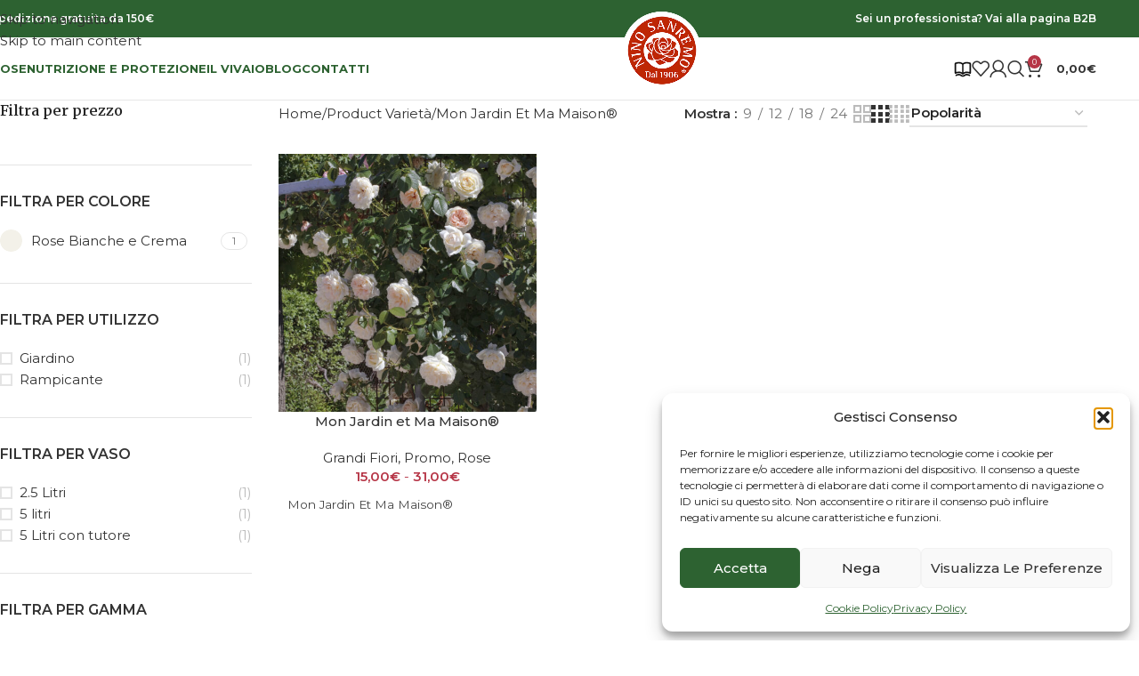

--- FILE ---
content_type: text/html; charset=utf-8
request_url: https://www.google.com/recaptcha/api2/anchor?ar=1&k=6LdwN4EUAAAAAE_aXATXelPKPdHiZygGNVVdPJH9&co=aHR0cHM6Ly93d3cubmlub3NhbnJlbW8uY29tOjQ0Mw..&hl=en&v=PoyoqOPhxBO7pBk68S4YbpHZ&size=invisible&anchor-ms=20000&execute-ms=30000&cb=35u256vpvj63
body_size: 48702
content:
<!DOCTYPE HTML><html dir="ltr" lang="en"><head><meta http-equiv="Content-Type" content="text/html; charset=UTF-8">
<meta http-equiv="X-UA-Compatible" content="IE=edge">
<title>reCAPTCHA</title>
<style type="text/css">
/* cyrillic-ext */
@font-face {
  font-family: 'Roboto';
  font-style: normal;
  font-weight: 400;
  font-stretch: 100%;
  src: url(//fonts.gstatic.com/s/roboto/v48/KFO7CnqEu92Fr1ME7kSn66aGLdTylUAMa3GUBHMdazTgWw.woff2) format('woff2');
  unicode-range: U+0460-052F, U+1C80-1C8A, U+20B4, U+2DE0-2DFF, U+A640-A69F, U+FE2E-FE2F;
}
/* cyrillic */
@font-face {
  font-family: 'Roboto';
  font-style: normal;
  font-weight: 400;
  font-stretch: 100%;
  src: url(//fonts.gstatic.com/s/roboto/v48/KFO7CnqEu92Fr1ME7kSn66aGLdTylUAMa3iUBHMdazTgWw.woff2) format('woff2');
  unicode-range: U+0301, U+0400-045F, U+0490-0491, U+04B0-04B1, U+2116;
}
/* greek-ext */
@font-face {
  font-family: 'Roboto';
  font-style: normal;
  font-weight: 400;
  font-stretch: 100%;
  src: url(//fonts.gstatic.com/s/roboto/v48/KFO7CnqEu92Fr1ME7kSn66aGLdTylUAMa3CUBHMdazTgWw.woff2) format('woff2');
  unicode-range: U+1F00-1FFF;
}
/* greek */
@font-face {
  font-family: 'Roboto';
  font-style: normal;
  font-weight: 400;
  font-stretch: 100%;
  src: url(//fonts.gstatic.com/s/roboto/v48/KFO7CnqEu92Fr1ME7kSn66aGLdTylUAMa3-UBHMdazTgWw.woff2) format('woff2');
  unicode-range: U+0370-0377, U+037A-037F, U+0384-038A, U+038C, U+038E-03A1, U+03A3-03FF;
}
/* math */
@font-face {
  font-family: 'Roboto';
  font-style: normal;
  font-weight: 400;
  font-stretch: 100%;
  src: url(//fonts.gstatic.com/s/roboto/v48/KFO7CnqEu92Fr1ME7kSn66aGLdTylUAMawCUBHMdazTgWw.woff2) format('woff2');
  unicode-range: U+0302-0303, U+0305, U+0307-0308, U+0310, U+0312, U+0315, U+031A, U+0326-0327, U+032C, U+032F-0330, U+0332-0333, U+0338, U+033A, U+0346, U+034D, U+0391-03A1, U+03A3-03A9, U+03B1-03C9, U+03D1, U+03D5-03D6, U+03F0-03F1, U+03F4-03F5, U+2016-2017, U+2034-2038, U+203C, U+2040, U+2043, U+2047, U+2050, U+2057, U+205F, U+2070-2071, U+2074-208E, U+2090-209C, U+20D0-20DC, U+20E1, U+20E5-20EF, U+2100-2112, U+2114-2115, U+2117-2121, U+2123-214F, U+2190, U+2192, U+2194-21AE, U+21B0-21E5, U+21F1-21F2, U+21F4-2211, U+2213-2214, U+2216-22FF, U+2308-230B, U+2310, U+2319, U+231C-2321, U+2336-237A, U+237C, U+2395, U+239B-23B7, U+23D0, U+23DC-23E1, U+2474-2475, U+25AF, U+25B3, U+25B7, U+25BD, U+25C1, U+25CA, U+25CC, U+25FB, U+266D-266F, U+27C0-27FF, U+2900-2AFF, U+2B0E-2B11, U+2B30-2B4C, U+2BFE, U+3030, U+FF5B, U+FF5D, U+1D400-1D7FF, U+1EE00-1EEFF;
}
/* symbols */
@font-face {
  font-family: 'Roboto';
  font-style: normal;
  font-weight: 400;
  font-stretch: 100%;
  src: url(//fonts.gstatic.com/s/roboto/v48/KFO7CnqEu92Fr1ME7kSn66aGLdTylUAMaxKUBHMdazTgWw.woff2) format('woff2');
  unicode-range: U+0001-000C, U+000E-001F, U+007F-009F, U+20DD-20E0, U+20E2-20E4, U+2150-218F, U+2190, U+2192, U+2194-2199, U+21AF, U+21E6-21F0, U+21F3, U+2218-2219, U+2299, U+22C4-22C6, U+2300-243F, U+2440-244A, U+2460-24FF, U+25A0-27BF, U+2800-28FF, U+2921-2922, U+2981, U+29BF, U+29EB, U+2B00-2BFF, U+4DC0-4DFF, U+FFF9-FFFB, U+10140-1018E, U+10190-1019C, U+101A0, U+101D0-101FD, U+102E0-102FB, U+10E60-10E7E, U+1D2C0-1D2D3, U+1D2E0-1D37F, U+1F000-1F0FF, U+1F100-1F1AD, U+1F1E6-1F1FF, U+1F30D-1F30F, U+1F315, U+1F31C, U+1F31E, U+1F320-1F32C, U+1F336, U+1F378, U+1F37D, U+1F382, U+1F393-1F39F, U+1F3A7-1F3A8, U+1F3AC-1F3AF, U+1F3C2, U+1F3C4-1F3C6, U+1F3CA-1F3CE, U+1F3D4-1F3E0, U+1F3ED, U+1F3F1-1F3F3, U+1F3F5-1F3F7, U+1F408, U+1F415, U+1F41F, U+1F426, U+1F43F, U+1F441-1F442, U+1F444, U+1F446-1F449, U+1F44C-1F44E, U+1F453, U+1F46A, U+1F47D, U+1F4A3, U+1F4B0, U+1F4B3, U+1F4B9, U+1F4BB, U+1F4BF, U+1F4C8-1F4CB, U+1F4D6, U+1F4DA, U+1F4DF, U+1F4E3-1F4E6, U+1F4EA-1F4ED, U+1F4F7, U+1F4F9-1F4FB, U+1F4FD-1F4FE, U+1F503, U+1F507-1F50B, U+1F50D, U+1F512-1F513, U+1F53E-1F54A, U+1F54F-1F5FA, U+1F610, U+1F650-1F67F, U+1F687, U+1F68D, U+1F691, U+1F694, U+1F698, U+1F6AD, U+1F6B2, U+1F6B9-1F6BA, U+1F6BC, U+1F6C6-1F6CF, U+1F6D3-1F6D7, U+1F6E0-1F6EA, U+1F6F0-1F6F3, U+1F6F7-1F6FC, U+1F700-1F7FF, U+1F800-1F80B, U+1F810-1F847, U+1F850-1F859, U+1F860-1F887, U+1F890-1F8AD, U+1F8B0-1F8BB, U+1F8C0-1F8C1, U+1F900-1F90B, U+1F93B, U+1F946, U+1F984, U+1F996, U+1F9E9, U+1FA00-1FA6F, U+1FA70-1FA7C, U+1FA80-1FA89, U+1FA8F-1FAC6, U+1FACE-1FADC, U+1FADF-1FAE9, U+1FAF0-1FAF8, U+1FB00-1FBFF;
}
/* vietnamese */
@font-face {
  font-family: 'Roboto';
  font-style: normal;
  font-weight: 400;
  font-stretch: 100%;
  src: url(//fonts.gstatic.com/s/roboto/v48/KFO7CnqEu92Fr1ME7kSn66aGLdTylUAMa3OUBHMdazTgWw.woff2) format('woff2');
  unicode-range: U+0102-0103, U+0110-0111, U+0128-0129, U+0168-0169, U+01A0-01A1, U+01AF-01B0, U+0300-0301, U+0303-0304, U+0308-0309, U+0323, U+0329, U+1EA0-1EF9, U+20AB;
}
/* latin-ext */
@font-face {
  font-family: 'Roboto';
  font-style: normal;
  font-weight: 400;
  font-stretch: 100%;
  src: url(//fonts.gstatic.com/s/roboto/v48/KFO7CnqEu92Fr1ME7kSn66aGLdTylUAMa3KUBHMdazTgWw.woff2) format('woff2');
  unicode-range: U+0100-02BA, U+02BD-02C5, U+02C7-02CC, U+02CE-02D7, U+02DD-02FF, U+0304, U+0308, U+0329, U+1D00-1DBF, U+1E00-1E9F, U+1EF2-1EFF, U+2020, U+20A0-20AB, U+20AD-20C0, U+2113, U+2C60-2C7F, U+A720-A7FF;
}
/* latin */
@font-face {
  font-family: 'Roboto';
  font-style: normal;
  font-weight: 400;
  font-stretch: 100%;
  src: url(//fonts.gstatic.com/s/roboto/v48/KFO7CnqEu92Fr1ME7kSn66aGLdTylUAMa3yUBHMdazQ.woff2) format('woff2');
  unicode-range: U+0000-00FF, U+0131, U+0152-0153, U+02BB-02BC, U+02C6, U+02DA, U+02DC, U+0304, U+0308, U+0329, U+2000-206F, U+20AC, U+2122, U+2191, U+2193, U+2212, U+2215, U+FEFF, U+FFFD;
}
/* cyrillic-ext */
@font-face {
  font-family: 'Roboto';
  font-style: normal;
  font-weight: 500;
  font-stretch: 100%;
  src: url(//fonts.gstatic.com/s/roboto/v48/KFO7CnqEu92Fr1ME7kSn66aGLdTylUAMa3GUBHMdazTgWw.woff2) format('woff2');
  unicode-range: U+0460-052F, U+1C80-1C8A, U+20B4, U+2DE0-2DFF, U+A640-A69F, U+FE2E-FE2F;
}
/* cyrillic */
@font-face {
  font-family: 'Roboto';
  font-style: normal;
  font-weight: 500;
  font-stretch: 100%;
  src: url(//fonts.gstatic.com/s/roboto/v48/KFO7CnqEu92Fr1ME7kSn66aGLdTylUAMa3iUBHMdazTgWw.woff2) format('woff2');
  unicode-range: U+0301, U+0400-045F, U+0490-0491, U+04B0-04B1, U+2116;
}
/* greek-ext */
@font-face {
  font-family: 'Roboto';
  font-style: normal;
  font-weight: 500;
  font-stretch: 100%;
  src: url(//fonts.gstatic.com/s/roboto/v48/KFO7CnqEu92Fr1ME7kSn66aGLdTylUAMa3CUBHMdazTgWw.woff2) format('woff2');
  unicode-range: U+1F00-1FFF;
}
/* greek */
@font-face {
  font-family: 'Roboto';
  font-style: normal;
  font-weight: 500;
  font-stretch: 100%;
  src: url(//fonts.gstatic.com/s/roboto/v48/KFO7CnqEu92Fr1ME7kSn66aGLdTylUAMa3-UBHMdazTgWw.woff2) format('woff2');
  unicode-range: U+0370-0377, U+037A-037F, U+0384-038A, U+038C, U+038E-03A1, U+03A3-03FF;
}
/* math */
@font-face {
  font-family: 'Roboto';
  font-style: normal;
  font-weight: 500;
  font-stretch: 100%;
  src: url(//fonts.gstatic.com/s/roboto/v48/KFO7CnqEu92Fr1ME7kSn66aGLdTylUAMawCUBHMdazTgWw.woff2) format('woff2');
  unicode-range: U+0302-0303, U+0305, U+0307-0308, U+0310, U+0312, U+0315, U+031A, U+0326-0327, U+032C, U+032F-0330, U+0332-0333, U+0338, U+033A, U+0346, U+034D, U+0391-03A1, U+03A3-03A9, U+03B1-03C9, U+03D1, U+03D5-03D6, U+03F0-03F1, U+03F4-03F5, U+2016-2017, U+2034-2038, U+203C, U+2040, U+2043, U+2047, U+2050, U+2057, U+205F, U+2070-2071, U+2074-208E, U+2090-209C, U+20D0-20DC, U+20E1, U+20E5-20EF, U+2100-2112, U+2114-2115, U+2117-2121, U+2123-214F, U+2190, U+2192, U+2194-21AE, U+21B0-21E5, U+21F1-21F2, U+21F4-2211, U+2213-2214, U+2216-22FF, U+2308-230B, U+2310, U+2319, U+231C-2321, U+2336-237A, U+237C, U+2395, U+239B-23B7, U+23D0, U+23DC-23E1, U+2474-2475, U+25AF, U+25B3, U+25B7, U+25BD, U+25C1, U+25CA, U+25CC, U+25FB, U+266D-266F, U+27C0-27FF, U+2900-2AFF, U+2B0E-2B11, U+2B30-2B4C, U+2BFE, U+3030, U+FF5B, U+FF5D, U+1D400-1D7FF, U+1EE00-1EEFF;
}
/* symbols */
@font-face {
  font-family: 'Roboto';
  font-style: normal;
  font-weight: 500;
  font-stretch: 100%;
  src: url(//fonts.gstatic.com/s/roboto/v48/KFO7CnqEu92Fr1ME7kSn66aGLdTylUAMaxKUBHMdazTgWw.woff2) format('woff2');
  unicode-range: U+0001-000C, U+000E-001F, U+007F-009F, U+20DD-20E0, U+20E2-20E4, U+2150-218F, U+2190, U+2192, U+2194-2199, U+21AF, U+21E6-21F0, U+21F3, U+2218-2219, U+2299, U+22C4-22C6, U+2300-243F, U+2440-244A, U+2460-24FF, U+25A0-27BF, U+2800-28FF, U+2921-2922, U+2981, U+29BF, U+29EB, U+2B00-2BFF, U+4DC0-4DFF, U+FFF9-FFFB, U+10140-1018E, U+10190-1019C, U+101A0, U+101D0-101FD, U+102E0-102FB, U+10E60-10E7E, U+1D2C0-1D2D3, U+1D2E0-1D37F, U+1F000-1F0FF, U+1F100-1F1AD, U+1F1E6-1F1FF, U+1F30D-1F30F, U+1F315, U+1F31C, U+1F31E, U+1F320-1F32C, U+1F336, U+1F378, U+1F37D, U+1F382, U+1F393-1F39F, U+1F3A7-1F3A8, U+1F3AC-1F3AF, U+1F3C2, U+1F3C4-1F3C6, U+1F3CA-1F3CE, U+1F3D4-1F3E0, U+1F3ED, U+1F3F1-1F3F3, U+1F3F5-1F3F7, U+1F408, U+1F415, U+1F41F, U+1F426, U+1F43F, U+1F441-1F442, U+1F444, U+1F446-1F449, U+1F44C-1F44E, U+1F453, U+1F46A, U+1F47D, U+1F4A3, U+1F4B0, U+1F4B3, U+1F4B9, U+1F4BB, U+1F4BF, U+1F4C8-1F4CB, U+1F4D6, U+1F4DA, U+1F4DF, U+1F4E3-1F4E6, U+1F4EA-1F4ED, U+1F4F7, U+1F4F9-1F4FB, U+1F4FD-1F4FE, U+1F503, U+1F507-1F50B, U+1F50D, U+1F512-1F513, U+1F53E-1F54A, U+1F54F-1F5FA, U+1F610, U+1F650-1F67F, U+1F687, U+1F68D, U+1F691, U+1F694, U+1F698, U+1F6AD, U+1F6B2, U+1F6B9-1F6BA, U+1F6BC, U+1F6C6-1F6CF, U+1F6D3-1F6D7, U+1F6E0-1F6EA, U+1F6F0-1F6F3, U+1F6F7-1F6FC, U+1F700-1F7FF, U+1F800-1F80B, U+1F810-1F847, U+1F850-1F859, U+1F860-1F887, U+1F890-1F8AD, U+1F8B0-1F8BB, U+1F8C0-1F8C1, U+1F900-1F90B, U+1F93B, U+1F946, U+1F984, U+1F996, U+1F9E9, U+1FA00-1FA6F, U+1FA70-1FA7C, U+1FA80-1FA89, U+1FA8F-1FAC6, U+1FACE-1FADC, U+1FADF-1FAE9, U+1FAF0-1FAF8, U+1FB00-1FBFF;
}
/* vietnamese */
@font-face {
  font-family: 'Roboto';
  font-style: normal;
  font-weight: 500;
  font-stretch: 100%;
  src: url(//fonts.gstatic.com/s/roboto/v48/KFO7CnqEu92Fr1ME7kSn66aGLdTylUAMa3OUBHMdazTgWw.woff2) format('woff2');
  unicode-range: U+0102-0103, U+0110-0111, U+0128-0129, U+0168-0169, U+01A0-01A1, U+01AF-01B0, U+0300-0301, U+0303-0304, U+0308-0309, U+0323, U+0329, U+1EA0-1EF9, U+20AB;
}
/* latin-ext */
@font-face {
  font-family: 'Roboto';
  font-style: normal;
  font-weight: 500;
  font-stretch: 100%;
  src: url(//fonts.gstatic.com/s/roboto/v48/KFO7CnqEu92Fr1ME7kSn66aGLdTylUAMa3KUBHMdazTgWw.woff2) format('woff2');
  unicode-range: U+0100-02BA, U+02BD-02C5, U+02C7-02CC, U+02CE-02D7, U+02DD-02FF, U+0304, U+0308, U+0329, U+1D00-1DBF, U+1E00-1E9F, U+1EF2-1EFF, U+2020, U+20A0-20AB, U+20AD-20C0, U+2113, U+2C60-2C7F, U+A720-A7FF;
}
/* latin */
@font-face {
  font-family: 'Roboto';
  font-style: normal;
  font-weight: 500;
  font-stretch: 100%;
  src: url(//fonts.gstatic.com/s/roboto/v48/KFO7CnqEu92Fr1ME7kSn66aGLdTylUAMa3yUBHMdazQ.woff2) format('woff2');
  unicode-range: U+0000-00FF, U+0131, U+0152-0153, U+02BB-02BC, U+02C6, U+02DA, U+02DC, U+0304, U+0308, U+0329, U+2000-206F, U+20AC, U+2122, U+2191, U+2193, U+2212, U+2215, U+FEFF, U+FFFD;
}
/* cyrillic-ext */
@font-face {
  font-family: 'Roboto';
  font-style: normal;
  font-weight: 900;
  font-stretch: 100%;
  src: url(//fonts.gstatic.com/s/roboto/v48/KFO7CnqEu92Fr1ME7kSn66aGLdTylUAMa3GUBHMdazTgWw.woff2) format('woff2');
  unicode-range: U+0460-052F, U+1C80-1C8A, U+20B4, U+2DE0-2DFF, U+A640-A69F, U+FE2E-FE2F;
}
/* cyrillic */
@font-face {
  font-family: 'Roboto';
  font-style: normal;
  font-weight: 900;
  font-stretch: 100%;
  src: url(//fonts.gstatic.com/s/roboto/v48/KFO7CnqEu92Fr1ME7kSn66aGLdTylUAMa3iUBHMdazTgWw.woff2) format('woff2');
  unicode-range: U+0301, U+0400-045F, U+0490-0491, U+04B0-04B1, U+2116;
}
/* greek-ext */
@font-face {
  font-family: 'Roboto';
  font-style: normal;
  font-weight: 900;
  font-stretch: 100%;
  src: url(//fonts.gstatic.com/s/roboto/v48/KFO7CnqEu92Fr1ME7kSn66aGLdTylUAMa3CUBHMdazTgWw.woff2) format('woff2');
  unicode-range: U+1F00-1FFF;
}
/* greek */
@font-face {
  font-family: 'Roboto';
  font-style: normal;
  font-weight: 900;
  font-stretch: 100%;
  src: url(//fonts.gstatic.com/s/roboto/v48/KFO7CnqEu92Fr1ME7kSn66aGLdTylUAMa3-UBHMdazTgWw.woff2) format('woff2');
  unicode-range: U+0370-0377, U+037A-037F, U+0384-038A, U+038C, U+038E-03A1, U+03A3-03FF;
}
/* math */
@font-face {
  font-family: 'Roboto';
  font-style: normal;
  font-weight: 900;
  font-stretch: 100%;
  src: url(//fonts.gstatic.com/s/roboto/v48/KFO7CnqEu92Fr1ME7kSn66aGLdTylUAMawCUBHMdazTgWw.woff2) format('woff2');
  unicode-range: U+0302-0303, U+0305, U+0307-0308, U+0310, U+0312, U+0315, U+031A, U+0326-0327, U+032C, U+032F-0330, U+0332-0333, U+0338, U+033A, U+0346, U+034D, U+0391-03A1, U+03A3-03A9, U+03B1-03C9, U+03D1, U+03D5-03D6, U+03F0-03F1, U+03F4-03F5, U+2016-2017, U+2034-2038, U+203C, U+2040, U+2043, U+2047, U+2050, U+2057, U+205F, U+2070-2071, U+2074-208E, U+2090-209C, U+20D0-20DC, U+20E1, U+20E5-20EF, U+2100-2112, U+2114-2115, U+2117-2121, U+2123-214F, U+2190, U+2192, U+2194-21AE, U+21B0-21E5, U+21F1-21F2, U+21F4-2211, U+2213-2214, U+2216-22FF, U+2308-230B, U+2310, U+2319, U+231C-2321, U+2336-237A, U+237C, U+2395, U+239B-23B7, U+23D0, U+23DC-23E1, U+2474-2475, U+25AF, U+25B3, U+25B7, U+25BD, U+25C1, U+25CA, U+25CC, U+25FB, U+266D-266F, U+27C0-27FF, U+2900-2AFF, U+2B0E-2B11, U+2B30-2B4C, U+2BFE, U+3030, U+FF5B, U+FF5D, U+1D400-1D7FF, U+1EE00-1EEFF;
}
/* symbols */
@font-face {
  font-family: 'Roboto';
  font-style: normal;
  font-weight: 900;
  font-stretch: 100%;
  src: url(//fonts.gstatic.com/s/roboto/v48/KFO7CnqEu92Fr1ME7kSn66aGLdTylUAMaxKUBHMdazTgWw.woff2) format('woff2');
  unicode-range: U+0001-000C, U+000E-001F, U+007F-009F, U+20DD-20E0, U+20E2-20E4, U+2150-218F, U+2190, U+2192, U+2194-2199, U+21AF, U+21E6-21F0, U+21F3, U+2218-2219, U+2299, U+22C4-22C6, U+2300-243F, U+2440-244A, U+2460-24FF, U+25A0-27BF, U+2800-28FF, U+2921-2922, U+2981, U+29BF, U+29EB, U+2B00-2BFF, U+4DC0-4DFF, U+FFF9-FFFB, U+10140-1018E, U+10190-1019C, U+101A0, U+101D0-101FD, U+102E0-102FB, U+10E60-10E7E, U+1D2C0-1D2D3, U+1D2E0-1D37F, U+1F000-1F0FF, U+1F100-1F1AD, U+1F1E6-1F1FF, U+1F30D-1F30F, U+1F315, U+1F31C, U+1F31E, U+1F320-1F32C, U+1F336, U+1F378, U+1F37D, U+1F382, U+1F393-1F39F, U+1F3A7-1F3A8, U+1F3AC-1F3AF, U+1F3C2, U+1F3C4-1F3C6, U+1F3CA-1F3CE, U+1F3D4-1F3E0, U+1F3ED, U+1F3F1-1F3F3, U+1F3F5-1F3F7, U+1F408, U+1F415, U+1F41F, U+1F426, U+1F43F, U+1F441-1F442, U+1F444, U+1F446-1F449, U+1F44C-1F44E, U+1F453, U+1F46A, U+1F47D, U+1F4A3, U+1F4B0, U+1F4B3, U+1F4B9, U+1F4BB, U+1F4BF, U+1F4C8-1F4CB, U+1F4D6, U+1F4DA, U+1F4DF, U+1F4E3-1F4E6, U+1F4EA-1F4ED, U+1F4F7, U+1F4F9-1F4FB, U+1F4FD-1F4FE, U+1F503, U+1F507-1F50B, U+1F50D, U+1F512-1F513, U+1F53E-1F54A, U+1F54F-1F5FA, U+1F610, U+1F650-1F67F, U+1F687, U+1F68D, U+1F691, U+1F694, U+1F698, U+1F6AD, U+1F6B2, U+1F6B9-1F6BA, U+1F6BC, U+1F6C6-1F6CF, U+1F6D3-1F6D7, U+1F6E0-1F6EA, U+1F6F0-1F6F3, U+1F6F7-1F6FC, U+1F700-1F7FF, U+1F800-1F80B, U+1F810-1F847, U+1F850-1F859, U+1F860-1F887, U+1F890-1F8AD, U+1F8B0-1F8BB, U+1F8C0-1F8C1, U+1F900-1F90B, U+1F93B, U+1F946, U+1F984, U+1F996, U+1F9E9, U+1FA00-1FA6F, U+1FA70-1FA7C, U+1FA80-1FA89, U+1FA8F-1FAC6, U+1FACE-1FADC, U+1FADF-1FAE9, U+1FAF0-1FAF8, U+1FB00-1FBFF;
}
/* vietnamese */
@font-face {
  font-family: 'Roboto';
  font-style: normal;
  font-weight: 900;
  font-stretch: 100%;
  src: url(//fonts.gstatic.com/s/roboto/v48/KFO7CnqEu92Fr1ME7kSn66aGLdTylUAMa3OUBHMdazTgWw.woff2) format('woff2');
  unicode-range: U+0102-0103, U+0110-0111, U+0128-0129, U+0168-0169, U+01A0-01A1, U+01AF-01B0, U+0300-0301, U+0303-0304, U+0308-0309, U+0323, U+0329, U+1EA0-1EF9, U+20AB;
}
/* latin-ext */
@font-face {
  font-family: 'Roboto';
  font-style: normal;
  font-weight: 900;
  font-stretch: 100%;
  src: url(//fonts.gstatic.com/s/roboto/v48/KFO7CnqEu92Fr1ME7kSn66aGLdTylUAMa3KUBHMdazTgWw.woff2) format('woff2');
  unicode-range: U+0100-02BA, U+02BD-02C5, U+02C7-02CC, U+02CE-02D7, U+02DD-02FF, U+0304, U+0308, U+0329, U+1D00-1DBF, U+1E00-1E9F, U+1EF2-1EFF, U+2020, U+20A0-20AB, U+20AD-20C0, U+2113, U+2C60-2C7F, U+A720-A7FF;
}
/* latin */
@font-face {
  font-family: 'Roboto';
  font-style: normal;
  font-weight: 900;
  font-stretch: 100%;
  src: url(//fonts.gstatic.com/s/roboto/v48/KFO7CnqEu92Fr1ME7kSn66aGLdTylUAMa3yUBHMdazQ.woff2) format('woff2');
  unicode-range: U+0000-00FF, U+0131, U+0152-0153, U+02BB-02BC, U+02C6, U+02DA, U+02DC, U+0304, U+0308, U+0329, U+2000-206F, U+20AC, U+2122, U+2191, U+2193, U+2212, U+2215, U+FEFF, U+FFFD;
}

</style>
<link rel="stylesheet" type="text/css" href="https://www.gstatic.com/recaptcha/releases/PoyoqOPhxBO7pBk68S4YbpHZ/styles__ltr.css">
<script nonce="u0BBzFGVKDu5n1CzhcCOWA" type="text/javascript">window['__recaptcha_api'] = 'https://www.google.com/recaptcha/api2/';</script>
<script type="text/javascript" src="https://www.gstatic.com/recaptcha/releases/PoyoqOPhxBO7pBk68S4YbpHZ/recaptcha__en.js" nonce="u0BBzFGVKDu5n1CzhcCOWA">
      
    </script></head>
<body><div id="rc-anchor-alert" class="rc-anchor-alert"></div>
<input type="hidden" id="recaptcha-token" value="[base64]">
<script type="text/javascript" nonce="u0BBzFGVKDu5n1CzhcCOWA">
      recaptcha.anchor.Main.init("[\x22ainput\x22,[\x22bgdata\x22,\x22\x22,\[base64]/[base64]/[base64]/ZyhXLGgpOnEoW04sMjEsbF0sVywwKSxoKSxmYWxzZSxmYWxzZSl9Y2F0Y2goayl7RygzNTgsVyk/[base64]/[base64]/[base64]/[base64]/[base64]/[base64]/[base64]/bmV3IEJbT10oRFswXSk6dz09Mj9uZXcgQltPXShEWzBdLERbMV0pOnc9PTM/bmV3IEJbT10oRFswXSxEWzFdLERbMl0pOnc9PTQ/[base64]/[base64]/[base64]/[base64]/[base64]\\u003d\x22,\[base64]\\u003d\\u003d\x22,\x22GMO9ISc5wp01w71Rwq/CuRnDlzTCrsOJa2ZQZ8O7SQ/DoEonOF0BwrvDtsOiCxd6WcKaQcKgw5I2w4LDoMOWw5lMICUyIUp/JsOKdcK9eMO/GRHDsUrDlnzCi2dOCAshwq9wOHrDtE0tFMKVwqcAeMKyw4RtwqV0w5fCqcK5wqLDhTDDs1PCvzhfw7J8wrbDo8Oww5vCsDkZwq3Dl3TCpcKIw5Q/w7bCtXHCjw5EeHwaNSrCucK1wrpqwrfDhgLDgMO4wp4Uw4LDvsKNNcKSKcOnGTbCtTYsw4/CvcOjwoHDvsOMAsO5GgsDwqdFC1rDh8Ocwot8w4zDtnfDomfCsMOXZsOtw7wBw4xYUE7Ctk/[base64]/Ci8K2woB0R8OYwpTCpUXDvzPCv8Ogw6XDkU/Dg2w8CEYKw6E/L8OyKsKhw7lNw6gNwo3DisOUw4AHw7HDnEg/w6obccKuPzvDsCREw6h/wrprRz7DjBQ2wqY7cMOAwq0tCsORwqklw6FbYcKCQX4kDcKBFMKZalggw5ZVeXXDusORFcK/[base64]/ClHPCssO3UXAjDMKXDMKCDBYQYsObLMOmS8K4GcOaFQYqPFshScO9HwggTibDs3B7w5lUZz1fTcO+U33Cs3VNw6B7w4BfaHpWw6rCgMKgQERowpl2w79xw4LDgSnDvVvDvsK4ZgrCpU/Ck8OyEMKIw5IGTcK7HRPDusKOw4HDkn/DnmXDp0AAwrrCm2PDksOXb8O2aCdvJE3CqsKDwoRMw6psw7ZYw4zDtsKNYsKyfsK6wrliezNkS8O2cVgowqMKNFAJwrY9wrJkQAcABTp7wqXDtivDkWjDq8O9woggw4nCkRvCncOIY0DDln95wr3CphFLSxfDriRyw4zCo3Utwo/ClsOfw6vCpC3CiQjCi0JPaCI+w7zCqjhZwpHCgsOLwo/DnmcMwoorN1bCqBNMwoXDh8OaNHDCn8OLWiHCqjTCl8OGw5zCkMKgwpDDj8OEB0zDmMKFMgcBDMK/w7PDuhAcZ0RTV8K3KsKSV1XCtFfCg8OXWA3CvsOpYsO2dMK+w6NUMMONUMO1CxNfPcKXwoRUZ1vDucOZesOjFcOzT1/DqMKLw6zCmcOoBE/[base64]/TRTCvnfDgMONcX/[base64]/[base64]/CmMKBwonDh11aB8KyBwbDjlTCmcOcKEE+w7B9P8Oewr/[base64]/[base64]/[base64]/DgGbDqMOqwrd+fMKLan8Ew7/[base64]/wqMqwqnCq2LCg8OIPijDvcKfeUBRwr7DpcKHw6A8wrLCgxbCqMOPw7lgwrXDr8KkdcKzw5YjZGobCDfDqsKwB8Ocwp7Cjl7Du8KmwpnCksK4wrDDhAslej/CkivCu3MAHzxCwqxwb8KTDgp1w73CoRvDiH3CgsK1JMK4wqYyccO3wovDukjDmjIcw5jCtsKldl8gwr7Ch1tkVcKQKE/CnMOcE8Ofw5gfwo0Fw5k7w4zDpGHCmsK/wrF7w6DCj8Kuw6FsVw/[base64]/[base64]/CisKuN8OZwrETw73DhBJMYygrw4l2woohdsKyYUjDqEZtVGnCtsKVwpd8VMO/U8Okwq0ZTsKnw7tCKSEEwpzDh8OfCl3DhMOQwoPDj8K2SS0Ew4NJKDdyKCzDuiJNWUJawrPDoVs+dmZvR8OGw73DrsKHwqXDhyB8EALCs8KRJMKBIsOHw4/CuwgWw74Xa13DhW4WwqbCrhsyw6LDuAvCtcOjcsKcw7Usw5kVwrsxwoJZwrNrw7LClBIPCsKJVsONAxDCsm7CjX0JVDw0wqc9w5Ixw6Qtw6Zkw6rCqcKAFcKbwpPCtgx+w40Ywr/CoisOwpVkw6jDrsOvAU7DggdXI8KAw5NBw4lPw7rCkGLCosKMw5kGRUh9wp9ww4NWwpJxFmYsw4bDscKZC8KXw4DCn3ZMwqcBZ2lZw5TCr8OBwrVQw4LChhkjw53CkTE6bcKWVcO2w77CulduwpTDix4XOH/CqmEtw5Bfw4rDqhEnwpwrMUvCv8KLwoDDvlrDrsOZwqoqZsKRTMKxTT0kwqDDpwDCt8KffTwMRiEwaADCsAQ7eU98w7c1aDQqU8KywqsxwrTClsOaw5zDqcOWXjkXwoDCj8OELkomwovDglwTbcKvLH5CZxbDucOaw5/CjsOeUsOZHlsEwrpOSV7CoMOSQ3jCoMOSDcK2bmDCjcK3cxIBZcO0YWzCgcO8ZMKJwr7DnCFew4rCt0Q+I8O4PcO5SnwtwqvDniNcw6s1BRYuK2MMFcOTc0Q/[base64]/DhXIwdybCn8Okwp8ZbMO6woLDv2rDqMO4wrHCpsOXHcO4wqvChlsvw6xMVsOuw5TDhcOeQV1Gw6bDskHCtcOLPALDlMOvwonDi8ObwqjDmQHDgsKbw57CikkAAhU6SiZPOcKsP2kZagpaNQ7CsCvDtnpow6/[base64]/CtsO7AMOqw7DCnDJnwr7CmlZFw6gNw6RpwqA5SsO5acOnwq5MMMOdwo8xFTFywpR1S1kPwqsZD8O8wp/DsTzDq8KywrTCvQ/CkiPCrsOleMOufcKpwoAOwp0KDMKOw4wKRsKTwocPw4TDjh3DtWVfQjDDiAZgIsKvwrLDjsOjd0vCgnhwwo4bw7UrwpLCvxUGTF/DlsOhwqBewrbDk8KFw7lHEFhtwoTCpMOrwrvDrcOHwr8Vd8KYw47DlMKsTsKneMOrIyB8BcOvw6XClQkowoHDmVUbw4Fmw4jDsjRsMsOaAsOQGMKUV8ONw4JYOsOQXnLDgcOMKMOgw6QfIR7DnsOjw4fCvwLCtHhXR3V4RHkqwpzCvGLDq0vCqcO2M1DCsw/[base64]/DocOKcDwWdsO1Rlo8VUnDvEY2OyXCiWVHLsOxwpgwIToOVB3DvcKHPkN9wqDDsA/Dm8Kywq0iCGjCk8OrOGnDmQ4YU8KSYWQvw43DuHLDuMO2w651w7gfDcOkdXvChsKywp92bl3DmMOWYwjDiMOPbsOWwpfCnD0mwpbDpGRFw642McORbhPCn1DCpg7Dq8KIacOLw6gsCMO1b8O+KMOgBcK6fHHCuj1/VsKqYsKoTwQrwoLCt8OPwq8NR8OOFGTDpsO5w4fCr0AdU8Orw65iwqs9w63CiGUQCMKOwqNxQ8OvwqUYd1puw7LCn8KqCsKXwpHDucKLPcK2NivDu8O/wqRswrTDssK+wqDDncK3a8KQCSMdw5QVQcKsJMOPYystwrUJOyPDm0soNXlhw7XCm8K/wrcgw6zCiMOkdDbDtyTCmMKISsOow5TCiTHCucOLIsKUK8O6bFpBw4spasKPBMO6EcKuw4zDjXLDksKfw5ZpO8KxPB/[base64]/bAhfDXdkKRZ/IMOVKsOTPsKBPsOowrE0HsORPMODcwXDocKABQDCtxbDn8KUWcOWUml6fsK8cizCoMOfIMOZw6tobMOJbVnCkFImX8K4wprDvl3Cn8KAVjYYJx/CnHd/wo0GW8KawrXDuitcw4YcwrXDuxnCrXDCgW7DqMKuwq97FcKCGMKZw45xwrzDoT3DgMKZw5vDrsOUF8KbRsOnIj4qwqXCkTXCnBfDsF9/wpx9w43CucO0w5pRP8KWVcOVw4jDrMKKIcKhwrbCqAXCqVPCjw/CngpZwoVfX8Kuw5Z6U3kRwr7CrHZKUxbDrQXCgMOBT0tSw6nCjDbChGk/w58Bw5XCqsOSwqZWJcKZLMObcMOjw6EhwojCsx4cCsOzAsOmw7vCk8KowoXCvcKcLcKlw4jCr8KQw5bCisOrwrsUwpFaEz4+A8O2w67DhcOsQWtWKgE9woYhRyLCk8O2YcOCw77Dl8OBw5/DkMOYQcOhDwbDm8KlOMOFGDjDhMKyw5lbwpvDssKKwrXDoy7DlnrDicKzGgXDhWTClHNVwq/DocOgw75uw63CtcKjHcOiwoHCmcKow6xyWsKNw6vDvzbDoBrDmTnDkDzDlMOPX8OEwo/DgsKew77Dm8OHw6bCs2/CqMOKPsOeYxnCicOgccKDw5MCLEBOVMODXcKgaVYHcEjDssKzwqXCmMOZwoIFw6oEAQrDlk/DklXCq8OwwofDnGMUw710CSQ0w7nCsW/DsyFmD13DmSB9w5LDsAvCgsK4woTCqBPCqcOow49Iw6cEwpBPwoLDvcOIw7rCvhAtOB1tQDdNwp/[base64]/DqWZkwqvCmMOSTRnCnX/[base64]/DrMOmE8O0f25qFydQw63Cn2guFTAow63DscOew7NUwr/Cu1Q6R0Mlw7fDvjc2wrHDs8KKw7Arw7IwAlXChMOpc8OAw4QYBsKnwppmQXPCucOMc8K8GsO1QxDDgEjCqh3CslXCusKXWcKZIcOFU0fDowfCuwLDqcOcw4jCjMOZw7g2b8OPw4hxKDnDpmnCiEbCvwvDjhtlLlPCi8KTwpLDpcKLw4DDhHtkbi/ChndBDMKmw6TCo8Oww5/CphnCjA4Rdxc7Azc4fn3DrRPCjMKbwoPDlcKDEMOLw6vDpcO9ej7Di07DgWHDi8ORJcOawozDksK8w7bDkcKJAz8QwolVwpvCgFR6wrfDpcOsw6s9w71owoLCv8OHVxTDtXTDlcOJwoUOw4EqYMKbwoDCvV/DlsO/w7/[base64]/ChT/[base64]/DsW/CjcOsCcOvfksGCV3DkcKVw7AcCz/DmMKlwqzDgcKVw70vK8OrwoZGVsO/N8OdWsKpw43DtMKwHXvCuiRqP301wrojQMOjVChfQcOewrzCjMOMw7hTJsOPw5fDpgALwrjDvsOUw4rDp8O4wrdRw7DCuQ/Dow/CncK5wq3DusOEw4bCrsOxwqDCpsKHY04JG8KDw7gawqoCZ0vClDjCkcKiwpDDisOnbsKDwpHCqcOJBmoNZwtseMOlSMOMw7rDvWPCljEtwonDj8K7w5bDngrDl3TDrDnCqlHCjGgVw74swrkjwoFUwrLDijUKwpcOw5XCuMO/[base64]/[base64]/NnVgw6IeworCoA0AwrNONWHCqg1Bw4PDhW9Cw7LDigvDrxIaLMOLw6HDvXcfwpLDsldlw7Rcf8KzVcKkYcK0GMKfMcK/BGs2w5Niw7zDkSEKE3o0w6HCtsOnNgYAwoPDpXYTwocsw5vCkCbCuiDCq1rDqsOqSsKjw7JmwopNw48YOcOWwpbCu1AEVcOdcFfDkkvDgsOeSB7DrCBgS0BeXMKHNUkkwoEowqLDjllXwqHDmcK/w4TCogc2FMK7wrjDq8KOwoRdwqBYPXgbMCjCgDbCpB/[base64]/DkcK1wqjDpzwSB8KFDnzCskMhwqVtwp/[base64]/[base64]/UmUKwo3DlRfCugEicMOBw6Z3ZMO0ZVJkwpsZc8O7YMKXe8OGT2YmwoU2wofDnsOUwp7DmcOLwoBEwovDr8KpX8O/YcOJN1XCnWHDgknDjnQFwqTDnsOLw4MrwqrCp8OAAMOwwqp6w6PCl8O/w7vDjsKdw4fDvA/CtHfDr1NKd8KXSMOSKS5dwrMPwrZPwpjCusOcHD3CrWdkHMOSKT/DqkMGLsO6w5rCsMONwpDDj8OuDW/CusK5w4tawpPDoWTDgmwVwrXDsmE8wqbCg8OneMOOwr/DucKnIhIWwqrCgHAfN8Ojwp0UHMObw5MGeUxxPsOpWMK8UXPDjAVvwoFnw4HDucKcwqsJU8Okw6vCpsOqwpjCiFPDkVtIwpXCtMKWwr/DuMOeVsKbwr4iGCp0LsOHw6/[base64]/wobDuMKzdBN+DT9LdBwkGDjDoMOSwqILwpIIJcKlYMKVw5/[base64]/KwtXVsOGw4/CicOLfsKnZTrCmsKhMsKxw47Dg8Odw6M7w4LDrsOTwqJ8LDU0wrDDnMOgWHPDu8OAdcOswqMhBMOqT21cbCnDmcKXU8KRwp/CuMO2YiHDkHbDvU/ChQQiT8OiAcOiwpLDocO3wowEwoYcYEBODMOZwo89LcOnWSPCh8KsVm7Dlig/dDpCDXDChcK8wpYPMSfCscKiREbClC/Cp8KAw4FZLMOOw6DCu8KnRsOrN2PCmcKMwrECwqzCh8Kzw6vCjVfCnGx0w58pwrZgw7jCr8Obw7DCosOhfsO4KcOuwqkTwrLDmsKZw5hyw6rCow14EMKhUcOaMl/[base64]/woAfF8KxwoLDnsOBwpkNSsKMw4o8wrHCrl7CpMOZw6DCn8K9w6hkKMOGe8OMwqjCtjnDm8KqwqMQOhEoWU/CqMOnamU2MsKkQmvCi8ODwpXDmSBWw7TDr1nCsF3CthVhM8KPwrXCmilqwq3CoyRMwpDCnmHCi8KtKmxmwozCp8Knw7vDpnTCicOXBsO8cSAjMDUDQMK9wqjDn0hbQBfDrMObwpjDsMO/SMKHw71+NzPCrMO6Sysbwr7CmcK/w51Tw5IZw5vCjMOHWgI4f8O4MMOVw7/[base64]/[base64]/[base64]/CnsOdDsKqe8OneB3CssOLIVvCu8OFPAZpw5YCTiA+w6tbwpRbA8Owwo8ww6DCv8O8wqcRKWXCq1BTN3HDhVrDu8OUw4vDnMOIDsOdwrTDt15sw6JXScKswpVsX13Do8KYRMKGwqclwo12cF4aM8Oew6nDmcKARcKZPcORw6/Drxxyw6zCusK8JMKSKB3DqWwIwpbDvsK5wq/CiMO+w6FiUMOgw4IfJ8KTL10Awo/DpyUibAEnfBXDnE3DoDxvZjXCnsOyw6BPNMKqOEBaw6JpUMOCwqx+wp/CqBUHZ8ORwrpgFsKZwo8AAUF2w4YywqBEwq/DmcKEwpfDjldQw40Hwo7DpAs3a8O7wql1esKbMlHCnhrDtFsKXMKlRWDCuVRtWcKVF8KawofCjTLDuVslwr8VwrF3w4Nuw5PDpsOvw6/[base64]/w6I8w7bDp8OOVj/DmRbCnsKvAzcdw47CssKAw5LCicONwrrCv10Rwr/[base64]/[base64]/[base64]/DqsO3wo09exsCw60aLl/DtcOaw4LCu0jDp8OhfsOTfMK9wowATcOzUwEwe08reGrDghDDtMKfIcKhw6/CusO7WQvCoMKIeSXDiMKIAycoLsKMQMOGw77DoyjDuMOtw7/[base64]/DvCLCuMOmPMOsAcOkXGF6JMKmwoPDocOTw4peDMO0csOAe8ONasK9wqtZw7NRwq7DlXxPwpjCk01zwp/CgAlHw5HDkEZ5fFlYRMKyw65NPcKLI8OJVcOZGcO1b24vwoFnLA7DpcONwq7DiUbClXkQw5tbDMKkO8KIwq/[base64]/[base64]/CrSUXw6DCjsOsJ1/Cn8KVR8OYH8ORw6HDuXPCsGNBcWvCpS0Fw4vDgzJKU8KVOsKJQXnDiV/CqWVKe8O7E8KmwrLDg0MPwobDrMKhw41qezDDmz0zBB7Dl0kjwqLDpiXCmXzCinRkwrwCw7PDo21TY2skdcOxJUwsNMOtwrwcw6Qkw5UHw4EccjbCny5cYcOqSsKjw5vCocOGwp/CuWksdcOxwqMKXsOMVV4FRgsIwockw4llwqnCi8OyC8OYw7rCgMKhZg5KBhDDoMKswrBsw7Y7wp/DuDfDm8KEwodew6bCuQnCrMOqLDAkNWPDg8OjeDsxw5TCvz/DhcOOwqNId3N9wrYhLcKKfMOew5UYwq88EcKIw5HCnsO0CsKDwolpBD3DrnVEEsKQeR3CoHUlwpzCuF8Kw7pFAsKXZk3Clw/[base64]/LnMMwrgYwpHCkMKmwrDCpMKuw4zCt8KQwr9nw7kKACkMwpMtbcOBw4vDtgphERIWRsKawpDDmsO7HVrDsF/DjiZhIsKjw4bDvsKiwo/Ci28rwoDCg8OiaMOzwoZBOArCmsO6MzYZw6/CtyLDvjsKwp5rHUFiS2fCh2TChcK7HRTDkMKPw4EjYMOAw77DosOOw4HCjMKdwrfCjyjCt0/DusOqUHTCrsOjcETDocObwo7CgmPDi8KpPTjCqMK/[base64]/[base64]/Cq8O8QcOfw6XDgsK6w7wscnLCpRzCucKVwo3CrSwWwrg+Y8Osw7fDosKTw7nCk8KFBcO4CMKkw7LDp8OGw6jCoSbChUASw5HCuF/[base64]/[base64]/[base64]/ClDAfwrfDmsKuw4jClMO6w4JNVmofCUMlJSHCtsOwUXpVw7rCpS7Ci0k7wosuwp87wrTDvsOvwq8fw7vCgsKmwq3DjhDCjR/DiCpTwoM/PWHClsO/w4/CsMK9w43CgcOXX8KIXcO5wprCkWjClcKTwp1hw6DCoFtXw4DDpsKXQCE6wo7DuSfCqjLDhMO7wqXCnzswwrphwrvDhcO9OsKUdMKOPlZ9CRpDbMK6wpo9w54lZFAsb8OLKl84Ih7DgxR9VMOIBxA9NsKNE3DCg17CgH5/w6pKw4jCkcONw49Dw7vDgxIRbDN3wojCn8OSw67CvXvDpQrDvsOJw7hjw4rClF9LwovChC/DisKjw7rDsUAHwoYFw4dkw7rDtgXDtkDDvXDDhsKvEz/Dh8KgwrPDsXQPwrQPOsKPwrBRPsKqeMOww7/CksOGLyzCucObw5cRw4Bgw4bDkTd7d1HDj8Oww43DhAlbQcOjwp3Cs8KkOzfDtsOvwqBzXsOqwoQQMMOvwoo/[base64]/wp5sYxrDsAJZdcO1wrDCssKow6vDg8Kfw7jCkMKdPsOiQ1fCnMOjwqQBKVtqOsOtJmrClMKwwqTChMKwX8OhwqrDgk3DvsKMw6nDsHF6w4jCrMK8PsOdCMOjB2JSIMO0Zh9UdSDCs3guw7d0DVpcUMORw5HCnWzDpFrDtcOGB8OLO8OJwrnCuMKrwpbCjicGwq9/w5sQYWE6wrnDocKOGUYFVMOSwp1aX8K1w5LCvC7DmsKjHsKMacKlbcKbSsOHw7RiwpRow6IJw4sFwrcWVz/DognCi2hgw647w5YdIiDCtsKswrHCpcK4M0/DuAXDgMK7wrTCrCNIw7TCm8KxNcKJY8ORwrzDsHVXwojCpivCqMONwoXCs8KEIcKUByoww7XCm30OwqYUwpZINl9JSn7DksOJwqdWRRhqw6TCqi3DlTDDq1JnbVBcFlM/wqw1wpTCssOswpzDjMKFZcOnwoQCw7gcw6IGwo/DiMKawqLDpMK7LsOLLyU7WktVVsO4w6ZBw7k0wp4lwr/[base64]/Do8OGQ8Obw7HDgTPCqcKiw6AMJsONSQfDiMOffTtYAMKxw7/Cl1vCnsOBHkt/wqnDuG/DqMOOwrLCvsKoXQTDv8OwwpzCnHbDp3kew5/CrMKhw7sFwo4MwrbCncO+wprCt3bCh8Kxwp/[base64]/[base64]/w61ew5QkUFtvXinDlRtVZsKEwp9TSDLDpsOKQlIew6psTsOSIcOLaS0iw4w/[base64]/Dnw0mUMOSw6tBw7/DkizDg23CsjIwDWzDukHDhkcww44IcVrCrsKxw5/Do8OkwrZlB8OIE8OGGcOeU8KZwoMUw6QTNsKIw6YNwr/CrVksMMKeWsOqHsO2FQHCnsOvBB/CmcKBwrjCg2LCp20KVcOKwq7Cuz1BLyR9w7vChcO4woN7w4M2wo/DgzUyw7DCkMO9wrgdR3/DosK9fn5/JSPDlcKhw71Pw6ZzR8OXTUTCtBEgScKYw6zCj2x1Jx08w6nClU5rwoUqwo7ComnDhlBrEsKob3LCusKDwqY3YAHDuBTCrjdSwqzDs8KJf8Oow4Bmw4TCl8KpGG8xGcOVw7PCicKmdcOebgjDi1cZZ8Kcw6fCvmNZwrQOw6cGf2PDk8Oacj/DiXJfT8Oqw6wDTErCkVvDrMOkw5fCmRvCnsOxw4JmwoLCmxFRXy8nJ1MzwoAbw5/DmS3CmTfCqn5Mw7I/LkpQYwDDgMO6K8Kuw40GFAAKZgzDvcKvQ1tvR08qecKHBsOVNjB/[base64]/ClzJuwqxqw7bDrsO7R8Ktw7jDtMKdJTBNw6MIGsKAADTDm0xZcXXCl8KBT0/[base64]/wpc1acKJM8KTHMOHYMORw5rCq2nDqcKsBMKvWRjClh7DmU0bwrpDw4PDllzCrmvCl8KzWMOyYzfDjcO6AcK6ccOTZALCscOgwojDgVhJC8OsEMK/wpzDkT3Dk8O5wrLCjsKbG8O7w4vCosKzw4LDshMTL8Kqf8O/XgcNSsOlQz3DizPDiMKFIMKhRcKqwqvCv8KgPQ/DjsKxwq3DiSRKw6zDr0kyT8KCcCNAwojDnQrDvsKJw7TCh8Oqw6QED8OHwqHCjcKzCMOAwoMGwobDisK2wqHChcKlPjY9wpoxeWXDu03CsXTCqRvDtFzCqMKAQRQSw7/Cn2jDlHIjcivCv8OVD8O5w7rCuMKqYMOhw7LDusKvw4lMdX47RFNtFQExw4LDtsObwq/DuUYHcjUzwojCtTVsVcOAV09iQ8O8LFM0TgvCicO8w7A+MHjCtGfDmmLDpMOmW8Ojw5MKesOEw4vDhWDCjUfCvCPDocKhB0Y+woR8woHCv3nDmjUZw5MRGywbV8K/AsOIw5jClMOLfWPDkMKWYcOzwpsGV8Krw5Eqwr3DsUcaT8KjSVJzd8Oqw5BWw7nDhHrCmlZwdEnDt8KQw4ACwp/CrgfCg8KEw6QJw5NnLCrCtw5FwqHClcKtCcKGw7Npw45xesOyeWgZw6fCnRzDu8OGw4owCXMqfk3Cg0nCsiAzwrPDnlnCpcO2WVXCqcKYX2jCocKwDnxrw4jDocKRwo/DisO6ZHE2S8Kbw6wKMW9QwpIPBsKPVMKQw6YtesKlaj0MX8K9GMKnw4bCssOzw7ItZMKyDQzCksOVBADDqMKcwq/[base64]/DiQZ0wqwOw6BgRMKhwrkrUFB/wq3DgHLDrcOPfMKGHnbDusK6w7nCvnwiwqYvS8OTw5gfw6dxM8KHS8O+wpBxIFQFOcKCw6BEQcKHw4HCqsOBUMKuPMOKwoHCkEA1GS5Yw4VXdH3DhjrDnjVTw5bDnWFQPMO3w47DlMOrwrJIw5zCm21fHMKnfcK2wo5owq/DncOzwrvCjcKTw4DCrsKVRzHDiDNdYsOdNUxiK8O+HcKwwrrDpsOwbwXCmEjDk0bCuldWwodrw5oTBcOiwrHDskYrO1lCw6ksJS1vwoPCnl1Hw4Alw71Zw6V1H8OiWnQ9wrfCt1/Cn8O6wpvCssO9wqN8JQzChlc+w7PCmcOWwpMjwqYZwpfDsEvDm1TCn8OQX8KmwroxTxlSIsOpdMKLSyF1IUB+e8OANsK/SsOPw7l+D19zwofCq8OjZ8OXBcOqwpPCs8K8wpvCgUnDiH0sUsOiGsKDZ8O7BMO3P8KCw5MSwrhQwpnDusOAZHJudsK6w4jCnHDDuUddPMKuOhUcCxzDpzBEQH/Dm33DksKVw7XDlFdYwqnDuB4vewxIVMOIw58vw61ew7IAE2nCtwUEwpNAOFjCpg7DjgzDqsOgw5zCjix0JMOrwo/DicKLEF8SDnlvwosPbMO/woHDnU5/wotZfBQaw5lQw6vCqwQocRxHw5BMUsOzF8KIwpnCn8KEw5diw6/Cth/Du8O2wr8BJsO1woIkw6Z4GnFPwrsmfsKxFDDDq8O7f8OcUsOrBsOeH8OYcDzCm8O/PMOww7FkIz0ow4rCsGTDtj/DpMOzGD/[base64]/[base64]/QUbClVDCrMO9T2/[base64]/CtcKCw6TChjJswpLChi4/GcKpIMKuSsKsw6ofwrQ5wpgiUV3CrsKLPlnDicO1HlNiwpvDlAwaJRrCmsOMw4w7wpgRDgRVfcOnwrbDtkXCncOnZMKyBcKBHcOjP3bCmMOywqjDlWgDw4TDmcKrwqLDthp5wrjCpcKbwpp/wpF+w7vDpBpHJXbDjMOSHMOVw7VGw6bDgQnCjnwew7ZAw5/[base64]/Dr8Oww64zw7MUGkRGw71mw7vCmcKEMgFuIjTDllDCpcKkwpTDrTktw6oUw5fDrBzDgsKywojChWJIw5dhw6ktWcKOwozDnj/DnnwUZlFGwpHCjT3CjHDDgFBswq/CvXXCqHthwqo4w4vDoA3CpcKQXsKlwq7DvsOWw4EDEg5Xw7JYNsKzwq/ChWHCv8K6w6YWwr7CmMKRw43CpHlhwo/DhnxIM8OOa1h8wr7DqsOtw4DDvQxwQcOPNMORw4t/UcOAMXpkwoQifMOjw7dRw54Hw77CqEAMw7jDnsKnwozCvsOsMx0YCMOuJTrDsHbDug1rwpLChsKEwpjDjC/DksKGDznDpsK7wo3CuMOedxLCkADChAg7wqbDicKkEMK/XsKFw5p+wpTDgMOPw78Iw6bCjsKKw7bCkTDDnU9LCMOfwqgNdy/Ck8OMw4/Ci8O0w7HCtAzCiMKCw6vCuA/CuMKuw7/CmMOgwrBWBFhRFcKUw6QEwoF7IMK3NDU0QcKiC3PCgMKDLsKOwpTCvQvCp19Wf3hhwoPDvzYddVfCt8K6HirDl8OPw7VQODfCjiXDkMOkw7QYw73Cr8O6WgTDicO8w4AUN8Kuw6jDrsKfFiI5WlLDs3ZKwrx6OsO8CMO3wqEywqoiw7/CgMOlDsK1wrxEwqjCicKbwrY5w4TCiUvDm8OPF3FfwrbCp2MmNcKhScOIwp/[base64]/[base64]/CrsOvwoMuPcKjTTvDo8K5wrkwwpzDgGrDhMOUw7c5YUBnw6XDoMKYw5FhGzZ3w5fCgWbCvsO2fMKbw6rCt0YLwrJkwrozwrzCtMKyw5d3RXfCmwvDgADCmcKOe8OYwq8Pw7vDg8O3JBrDq0HCpmPCiVjCisK5bMK6VsOiRlHDvcO+wpbCi8ONDcKxw5nDhMOPacK/JMOgD8Oow419YsOgEMK+wrLCisKawqA4w7FFwq8+w54ew7PClsKMw5XCi8OKHiMqISJMaFdnwoUCw7rDmcOsw7fCt07CrcOpMR88wrhzAHF4w70BQGTDkhPCiXtswpF7w7Upwrx3w4Ufwq/DkQlLbsOww6DDgQFKwoPCtkbDkcK+bsK8w5vDrMKSw7XDkMOZw6fDmRbCjAklw57CgUBcQ8K6w4kiwo/DuSvClcKpVcOSwqTDicOnAsKKwohqHzPDhsOZIjxeO3NnOmJLH1/Dv8OQXUgnw6JgwrALOCRrwoPCocOMSE5uScKMABtcdTIpZsOSeMO+JMKjKMKdwrEkw6RUwr84woUmw4pnPyE7NCRgwrQfIT7DnMK+wrZAw5rCmCrCqirDn8OAwrTCuzbCiMOFacKdw7IawrbCmWcNEzs/[base64]/w7oqw7YaA8OafBzDvmDDqcKjwqAZw5DDr8OrSR7Co8KCwo7Dj316K8OZw6RZwqnDtcKVd8KSRCbCuQPDvxvDrzF4RsKWP1fCq8KnwrV/wqwLbsKHwovCqgnDq8OtBFTCqnQSKMK8VcK4FXvDhTHCkX/Cgnd2f8KNwqLDhWFVDnoOcQJQdFNEw7IiOijDlX3DtcKHw4/Dh2oaagHDpUZ8fW7CicOYwrU/WsKlCnEqwoYUQHpdwp/Ci8KWw4nCjTgnwptZTSQ3wqR6w7jCiCRgwpZIJ8O9wq7CusOVw6sAw7RHNsKfwqbDv8O9JMO+woTDjl7DjBXCjcOqwr7DiRscHhJewq/Djz/Cq8KkKD7DqgRgw7bCuyTCrS0Kw6hawpnDusOUw4BrwpHCtivCocOwwq94Siw5wpxzMMK7w43DmkfDohbDigbCoMOowqRZwpnDjsOkwqnCvw9FXMOjwrvCk8Klw4MSAnzDjsOWw6IcfcKRwrrCo8Ovw5jCsMKgw7zDoE/DjcKTwoM6w6xPw7kyNcO7a8OXwrtaJ8K2w6LCrcOXwrQMUS1oWAjDnRbComnDjBTDjWsoEMKvKsOOYMKHZwZ9w60+HmPCpw/ClcOsMsKKw4rDs1V2w6gSJMKGSMOFwrpdC8OeasOxAW9ew7xgIj1KcsKLw7nChRDDsDlbwqTCgMK6I8OPwofDpCPCucOvcMO8G2R1L8KJX0l3wqIswps2w4Zrw6Eaw5xIQcOfwqYxw5PDosOSwrs/wrLDt3RaQsKzbcKTJcKSw5zCqQktUMKXCsKDRCzCr1XDrQHDlGVuL3LDrzETw7/DjF/CjXIlAsKZw7zDlcOtw4XCjiQ7KsOSGhMhw45fwqrDjTPCiMO0woUqw57Dh8K3a8O+FsK7ZcK6RsO1wocKd8OLSmgwYcKDw6jCpcOOworCosKfw4bCtcOfBWdHLFfCjcKrFnQUSR80XRpdw5bDs8KEIQvCq8OtGEXCvARvwr0fw6/Cq8KVw7QHB8K8wrsLAEfCj8OXw4sCOAfDhCdDw6jClMKuw7LCmz3CiibDmcKcwoYRw60lZANiw4HCljLCg8Krwo1dw4/CusOWRsOJwrZCwrpEwrnDsS/ChcOLKnzDk8Oew5bDp8OLUcKxw4RVwrUaTGc8KTV+HWTDkld8wot8w6/Dj8Khwp3Ct8OrNMKwwrYnQsKbccKmw6rCj2wfGRvCuHTDgR3DlMK/[base64]/Dpx/DsFDDgMKRDGDCtcKYw4ViIsKSDC9vPxbDqA82wrsBFRrDjVvDrcOpw7kKwrFuw757NMONwrc2OsKCw607dBsKw4rDrcOmPsOGbDc/wqxzd8KVwpR4O0t7wp3DtcKhw4ApUj/CnMOqFcORw5/[base64]/[base64]/w4NaesKWbxvDocKGNMKlw7kLwrsFBHzDg8OPQsKmanPCucKjw5MZw40Ow63CpcOvw64kZBNtcsO3w6cFPcKrwp4SwqcLwppWfMKHXn3Cl8OoL8KHf8KiOhLDusO7wprCkMOeZXhGw4DDlAwoUz/CjgrDkTY8wrXDjg/[base64]/[base64]/DoVdMwqDDkBVrwqAaw6RrH8Omw6I9Fn3DlMKAw79cLQM/GMKnw7bDkksyNzfDvgjCrcKEwoMrw7jDgx/[base64]/DpTLDtA/DlW3Cl1sDwr5qNQBXw4DCk8OubATDisKzw7HCp0Jiw4g9w4jDgC3CjsKOE8KZwqrDtsKpw6XCvE3DtMO4wrlNOV7DksK4woXDmhBJw5dVBQXDhR84Pg\\u003d\\u003d\x22],null,[\x22conf\x22,null,\x226LdwN4EUAAAAAE_aXATXelPKPdHiZygGNVVdPJH9\x22,0,null,null,null,1,[21,125,63,73,95,87,41,43,42,83,102,105,109,121],[1017145,478],0,null,null,null,null,0,null,0,null,700,1,null,0,\[base64]/76lBhnEnQkZnOKMAhmv8xEZ\x22,0,1,null,null,1,null,0,0,null,null,null,0],\x22https://www.ninosanremo.com:443\x22,null,[3,1,1],null,null,null,1,3600,[\x22https://www.google.com/intl/en/policies/privacy/\x22,\x22https://www.google.com/intl/en/policies/terms/\x22],\x22jSMHQRnidUlZv5kiWpryBMYySjqC+y7ZLrV6fV5GJzs\\u003d\x22,1,0,null,1,1769152027273,0,0,[125,132,43,252,146],null,[234,17,245,133],\x22RC-TXoMDsc9tsn9bg\x22,null,null,null,null,null,\x220dAFcWeA6rVX-Nr-TahKfVNNob7JcEvBcHYHqL4Bm1QjvOGhB4scxP6t_X-Q_K2KTjxeSMZyUFVnlJwuZT3X8xCIme98Ca8YANjA\x22,1769234827066]");
    </script></body></html>